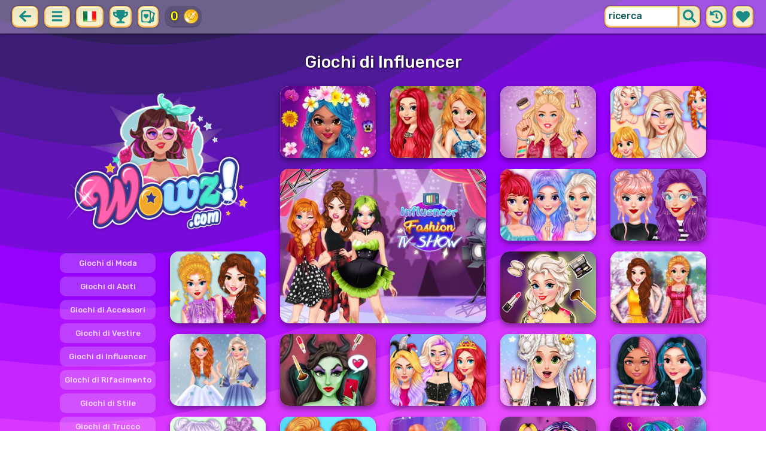

--- FILE ---
content_type: text/html; charset=UTF-8
request_url: https://wowz.com/it/influencer.html
body_size: 13065
content:
<!DOCTYPE html>
<html dir="ltr" xml:lang="it" lang="it">

<head>

    <title>Giochi di Influencer | Wowz.com</title>

    <meta http-equiv="Content-Type" content="text/html; charset=UTF-8">
        <meta name="description" content="Splendida selezione di Giochi di Influencer su Wowz.com.">
        <link rel="canonical" href="https://wowz.com/it/influencer.html">
    <meta property="og:title" content="Giochi di Influencer | Wowz.com">
    <meta property="og:description" content="Splendida selezione di Giochi di Influencer su Wowz.com.">
    <meta property="og:type" content="website">
    <meta property="og:site_name" content="Wowz.com">
    <meta property="og:url" content="https://wowz.com/it/influencer.html">
    <meta property="og:image" content="https://wowz.com/images/website-wowz/logo-girl.png">

    <meta property="sg:type" content="portal">
    <meta name="viewport" content="width=device-width, initial-scale=1.0, shrink-to-fit=no, viewport-fit=cover">
    <meta name="apple-mobile-web-app-title" content="Wowz.com">
    <meta name="application-name" content="Wowz.com">

    <link rel="image_src" href="https://wowz.com/images/website-wowz/logo-girl.png">
    <meta name="apple-touch-fullscreen" content="yes">
    <meta name="mobile-web-app-capable" content="yes">

        <link rel="preconnect" href="https://fonts.gstatic.com" crossorigin="">
    <link rel="preload" href="https://fonts.googleapis.com/css?family=Rubik:500&display=swap" as="style" onload="this.onload=null;this.rel='stylesheet'">
    <noscript>
        <link rel="stylesheet" href="https://fonts.googleapis.com/css?family=Rubik:500&display=swap">
    </noscript>
    <link rel="preconnect" href="https://www.googletagmanager.com" crossorigin="">
    <link rel="preconnect" href="https://cdn.witchhut.com/" crossorigin="">
    <link rel="preconnect" href="https://static.witchhut.com/" crossorigin="">
    <link rel="preconnect" href="https://cdn.taptapkit.com/" crossorigin="">

        <link rel="apple-touch-icon" sizes="180x180" href="https://wowz.com/pwa-assets/wowz/apple-touch-icon.png">
    <link rel="icon" type="image/png" sizes="32x32" href="https://wowz.com/pwa-assets/wowz/favicon-32x32.png">
    <link rel="icon" type="image/png" sizes="16x16" href="https://wowz.com/pwa-assets/wowz/favicon-16x16.png">
    <link rel="manifest" href="https://wowz.com/pwa-assets/wowz/site.webmanifest">
    <link rel="mask-icon" href="https://wowz.com/pwa-assets/wowz/safari-pinned-tab.svg" color="#5bbad5">
    <meta name="msapplication-TileColor" content="#da532c">
    <meta name="msapplication-config" content="https://wowz.com/pwa-assets/wowz/browserconfig.xml">
    <meta name="theme-color" content="#ffffff">


<!-- Google tag (gtag.js) -->
<script async src="https://www.googletagmanager.com/gtag/js?id=G-B4Q5LWCHNB"></script>
<script>
    window.dataLayer = window.dataLayer || [];
    function gtag(){dataLayer.push(arguments);}
    /*
    gtag('consent', 'default', {
    'ad_storage': 'denied',
    'analytics_storage': 'denied'
    });
    */
    gtag('js', new Date());
    gtag('config', 'G-B4Q5LWCHNB');
</script>


                        <link rel="alternate" hreflang="it" href="https://wowz.com/it/influencer.html">
        
        <meta name="google" content="notranslate">
            <link rel="shortcut icon" href="https://wowz.com/images/website-wowz/favicon.ico" type="image/x-icon">
    <link href="https://wowz.com/css/base.css?1709040630" rel="stylesheet" type="text/css">
<link href="https://wowz.com/css/base-wowz.css?1670422027" rel="stylesheet" type="text/css">
    <script>var SITE_URL = 'https://wowz.com', PLATFORM = 'desktop', AUDIENCE = 'girls', FAVORITES_COOKIE_NAME = 'favgames'; </script>
    <script src="https://wowz.com/js/jquery.min.js"></script>
    <script src="https://wowz.com/js/functions.js?1749217104"></script>

    
    
<script src="https://wowz.com/js/lazysizes.min.js"></script>
    <script src="https://wowz.com/js/achievements.js?1753171593"></script>
<script src="https://wowz.com/js/wowz-cards-game/src/cardsDb.js"></script>
        <script>window.googletag = window.googletag || {cmd: []};</script>
<script async src="https://securepubads.g.doubleclick.net/tag/js/gpt.js"></script>
<script>
	var interstitialSlot;
	googletag.cmd.push(function() {

	interstitialSlot = googletag.defineOutOfPageSlot('/4244160/witch_interstitial', googletag.enums.OutOfPageFormat.INTERSTITIAL).setTargeting('sid', 'wowz.com');
    if (interstitialSlot) {
      interstitialSlot.addService(googletag.pubads());
      
	googletag.pubads().addEventListener('slotOnload', function(event) {
	if (interstitialSlot === event.slot) {
	  console.log('_interload_');
	}
	});
	}

    

	if(typeof isPaidUser !== 'undefined' && isPaidUser) googletag.pubads().setTargeting('cpg', isPaidUser);
	//googletag.pubads().set("page_url", window.location.href);
    	//googletag.pubads().enableLazyLoad({ fetchMarginPercent: 100,  renderMarginPercent: 0});
    googletag.pubads().enableSingleRequest();
	googletag.enableServices();
  });
</script>
    

<script async src="https://fundingchoicesmessages.google.com/i/pub-4384771068963781?ers=1" nonce="8WZN8xexBQ1kEsHXOex3BQ"></script><script nonce="8WZN8xexBQ1kEsHXOex3BQ">(function() {function signalGooglefcPresent() {if (!window.frames['googlefcPresent']) {if (document.body) {const iframe = document.createElement('iframe'); iframe.style = 'width: 0; height: 0; border: none; z-index: -1000; left: -1000px; top: -1000px;'; iframe.style.display = 'none'; iframe.name = 'googlefcPresent'; document.body.appendChild(iframe);} else {setTimeout(signalGooglefcPresent, 0);}}}signalGooglefcPresent();})();</script>

</head>

<body class="wowz girls desktop masonry list category season4">

    <script type="application/ld+json">
            {
                "@context": "https://schema.org/",
                "@type": "WebSite",
                "name": "Wowz.com",
                "url": "https://wowz.com/it/",
                "image": "https://wowz.com/images/website-wowz/logo-girl.png",
                "inLanguage": "it"
            }
        </script>
        <script type="application/ld+json">
            {
                "@context": "https://schema.org",
                "@type": "BreadcrumbList",
                "itemListElement": [{
                    "@type": "ListItem",
                    "position": 1,
                    "item": {
                        "@id": "https://wowz.com/it/",
                        "name": "Giochi per Ragazze"
                    }
                }, {
                    "@type": "ListItem",
                    "position": 2,
                    "item": {
                        "@id": "https://wowz.com/it/influencer.html",
                        "name": "Giochi di Influencer"
                    }
                }]
            }
        </script>
        <script type="application/ld+json">
            {
                "@context": "https://schema.org",
                "@type": "ItemList",
                "itemListOrder": "http://schema.org/ItemListOrderAscending",
                "numberOfItems": 20,
                "itemListElement": [
                    {"@type": "ListItem","position": 1,"name": "Influencer Spring Goddess Makeover","url": "https://wowz.com/it/game/influencer-spring-goddess-makeover.html"},{"@type": "ListItem","position": 2,"name": "Princess Influencer SummerTale","url": "https://wowz.com/it/game/princess-influencer-summertale.html"},{"@type": "ListItem","position": 3,"name": "Beauty Influencer Make Up Tips","url": "https://wowz.com/it/game/beauty-influencer-make-up-tips.html"},{"@type": "ListItem","position": 4,"name": "Influencer Choose My Style","url": "https://wowz.com/it/game/influencer-choose-my-style.html"},{"@type": "ListItem","position": 5,"name": "Influencer Fashion TV-Show","url": "https://wowz.com/it/game/influencer-fashion-tv-show.html"},{"@type": "ListItem","position": 6,"name": "Get Ready With Me: #Influencer School Outfits","url": "https://wowz.com/it/game/get-ready-with-me-influencer-school-outfits.html"},{"@type": "ListItem","position": 7,"name": "Influencers E Girl Trendy Fashion","url": "https://wowz.com/it/game/influencers-e-girl-trendy-fashion.html"},{"@type": "ListItem","position": 8,"name": "Influencers Fashion Show Adventure","url": "https://wowz.com/it/game/influencers-fashion-show-adventure.html"},{"@type": "ListItem","position": 9,"name": "Influencer Crazy Fashion Show","url": "https://wowz.com/it/game/influencer-crazy-fashion-show.html"},{"@type": "ListItem","position": 10,"name": "Princess #Influencer SpringTime","url": "https://wowz.com/it/game/princess-influencer-springtime.html"},{"@type": "ListItem","position": 11,"name": "Princess Influencer Winter Wonderland","url": "https://wowz.com/it/game/princess-influencer-winter-wonderland.html"},{"@type": "ListItem","position": 12,"name": "Evil Queen Glass Skin Routine #Influencer","url": "https://wowz.com/it/game/evil-queen-glass-skin-routine-influencer.html"},{"@type": "ListItem","position": 13,"name": "Influencer Closet Tour","url": "https://wowz.com/it/game/influencer-closet-tour.html"},{"@type": "ListItem","position": 14,"name": "Influencer Nails Art Challenge","url": "https://wowz.com/it/game/influencer-nails-art-challenge.html"},{"@type": "ListItem","position": 15,"name": "Influencers Soft vs E-Girl Trends","url": "https://wowz.com/it/game/influencers-soft-vs-e-girl-trends.html"},{"@type": "ListItem","position": 16,"name": "Influencers #CandyLand Fashion","url": "https://wowz.com/it/game/influencers-candyland-fashion.html"},{"@type": "ListItem","position": 17,"name": "Influencers VSCO Girls Fashion","url": "https://wowz.com/it/game/influencers-vsco-girls-fashion.html"},{"@type": "ListItem","position": 18,"name": "Influencers Colorful Fashion","url": "https://wowz.com/it/game/influencers-colorful-fashion.html"},{"@type": "ListItem","position": 19,"name": "Beauty Routine Makeup Guru","url": "https://wowz.com/it/game/beauty-routine-makeup-guru.html"},{"@type": "ListItem","position": 20,"name": "Influencer #Galaxy Hairstyle Challenge","url": "https://wowz.com/it/game/influencer-galaxy-hairstyle-challenge.html"}                    ]
        }
        </script>

<div id="page">
<header>
    		<a href="https://wowz.com/it/" id="b-back-header" class="button tab-left ico left">
		<svg xmlns="http://www.w3.org/2000/svg" viewBox="0 0 448 512"><path class="ico-bg" d="M257.5 445.1l-22.2 22.2c-9.4 9.4-24.6 9.4-33.9 0L7 273c-9.4-9.4-9.4-24.6 0-33.9L201.4 44.7c9.4-9.4 24.6-9.4 33.9 0l22.2 22.2c9.5 9.5 9.3 25-.4 34.3L136.6 216H424c13.3 0 24 10.7 24 24v32c0 13.3-10.7 24-24 24H136.6l120.5 114.8c9.8 9.3 10 24.8.4 34.3z"></path></svg>	
		</a>
    
        <div id="menu1" class="menu notext left">
        <nav>
            <span class="button menu-title ico"><svg xmlns="http://www.w3.org/2000/svg" viewBox="0 0 448 512">
<path class="ico-bg" d="M405,216H44c-13.3,0-24,10.7-24,24v32c0,13.3,10.7,24,24,24l361,0c13.3,0,24-10.7,24-24v-32C429,226.7,418.3,216,405,216z"/>
<path class="ico-bg" d="M405,55.9H44c-13.3,0-24,10.7-24,24v32c0,13.3,10.7,24,24,24l361,0c13.3,0,24-10.7,24-24v-32C429,66.6,418.3,55.9,405,55.9z"/>
<path class="ico-bg" d="M405,376.1H44c-13.3,0-24,10.7-24,24v32c0,13.3,10.7,24,24,24l361,0c13.3,0,24-10.7,24-24v-32C429,386.8,418.3,376.1,405,376.1z"/>
</svg>
</span>
            <ul>
                                        <li><a href="https://wowz.com/it/nuovi.html"
               class="menu-slug-new ico"><svg xmlns="http://www.w3.org/2000/svg" viewBox="0 0 40 40" ><path fill="#FFFFFF" d="m24.3 40c-0.6 0-1.3-0.1-1.9-0.2-1-0.3-1.9-0.8-2.5-1.3-0.6 0.5-1.5 0.9-2.5 1.3-0.6 0.2-1.2 0.2-1.9 0.2-1.6 0-3-0.5-3.6-0.6l-0.2-0.1c-4.7-1.6-14-14.6-11.2-24.6 1.2-4.2 5.6-8.6 12.5-8.6h0.2c1.2 0.1 2.4 0.3 3.5 0.7-0.1-1.4-0.7-6.5-0.7-6.5l8.3 0.4-0.1 0.9c2-1 4.3-1.6 6.9-1.6h0.7c0.3 0 2-0.1 2-0.1h2.2v2.4 0.1c-0.1 2.1-0.6 4.1-1.5 5.9 2.6 1.8 4.1 4.3 4.6 6.2 2.8 9.9-6.5 23-11.2 24.6l-0.2 0.1c-0.4 0.4-1.8 0.8-3.4 0.8z"/><path fill="#995F44" d="m18.6 4.4 3.1 0.2-1 7s-1.5 0-1.5-0.2c0.1-0.2-0.6-7-0.6-7z"/><path fill="#14B6A4" d="m32.6 4.2v-0.2s-1.7 0.1-1.9 0.1c-4-0.2-7.2 1-9.5 4.4-0.4 0.8-1 2.4-1.5 3.1 0 0.1 2 0.3 4.1 0.5 3.4-2.3 6.3-4.8 8.8-7.9z"/><path fill="#008E8F" d="m23.9 12c1.7 0.3 3.6 0.5 4.4 0.9 2.7-1.9 4.2-5.4 4.5-8.7-2.7 3.1-5.6 5.6-8.9 7.8z"/><path fill="#FC5458" d="m20.3 11.6v22.4c-0.6 0.5-1.4 1.7-3 2.2-1.9 0.5-3.9-0.4-4-0.4-3.6-1.2-11.3-12.2-9-20.1 0.7-2.6 3.7-6.5 9.5-6.5 1.7 0.2 3.5 0.7 4.9 1.7 0.4 0.5 0.8 0.7 1.6 0.7z"/><path fill="#FC5458" d="m20.3 11.6v22.4c-0.6 0.5-1.4 1.7-3 2.2-1.9 0.5-3.9-0.4-4-0.4-3.6-1.2-11.3-12.2-9-20.1 0.7-2.6 3.7-6.5 9.5-6.5 1.7 0.2 3.5 0.7 4.9 1.7 0.4 0.5 0.8 0.7 1.6 0.7z"/><path fill="#DD2C2C" d="m19.5 11.6v22.4c0.6 0.5 1.4 1.7 3 2.2 1.9 0.5 3.9-0.4 4-0.4 3.5-1.2 11.2-12.1 8.9-20.1-0.7-2.6-3.8-6.5-9.5-6.5-1.7 0.2-3.5 0.7-4.9 1.7-0.3 0.5-0.7 0.7-1.5 0.7z"/></svg>
 Nuovi giochi</a>
        </li>
                <li><a href="https://wowz.com/it/più-votati.html"
               class="menu-slug-top-rated ico"><svg xmlns="http://www.w3.org/2000/svg" fill="#1a8a85" viewBox="0 0 512 512"><path d="M466.27 286.7C475.04 271.84 480 256 480 236.85c0-44.015-37.218-85.58-85.82-85.58H357.7c4.92-12.8 8.85-28.13 8.85-46.54C366.55 31.936 328.86 0 271.28 0c-61.607 0-58.093 94.933-71.76 108.6-22.747 22.747-49.615 66.447-68.76 83.4H32c-17.673 0-32 14.327-32 32v240c0 17.673 14.327 32 32 32h64c14.893 0 27.408-10.174 30.978-23.95 44.51 1 75.06 39.94 177.802 39.94H327c77.117 0 111.986-39.423 112.94-95.33 13.32-18.425 20.3-43.122 17.34-67 9.854-18.452 13.664-40.343 9-63zm-61.75 53.83c12.56 21.13 1.26 49.4-13.94 57.57 7.7 48.78-17.608 65.9-53.12 65.9h-37.82C228 464 181.61 426.17 128 426.17V240h10.92c28.36 0 67.98-70.9 94.54-97.46 28.36-28.36 18.9-75.63 37.82-94.54 47.27 0 47.27 32.98 47.27 56.73 0 39.17-28.36 56.72-28.36 94.54h104c21.1 0 37.73 18.9 37.82 37.82.1 18.9-12.82 37.8-22.27 37.8 13.49 14.555 16.37 45.236-5.2 65.62zM88 432c0 13.255-10.745 24-24 24s-24-10.745-24-24 10.745-24 24-24 24 10.745 24 24z"/></svg> Più votati</a>
        </li>
                <li><a href="https://wowz.com/it/più-giocati.html"
               class="menu-slug-most-played ico"><svg xmlns="http://www.w3.org/2000/svg" fill="#1a8a85" viewBox="0 0 448 512"><path d="M323.56 51.2c-20.8 19.3-39.58 39.6-56.22 59.97C240.08 73.62 206.28 35.53 168 0 69.74 91.17 0 209.96 0 281.6 0 408.85 100.3 512 224 512s224-103.15 224-230.4c0-53.27-51.98-163.14-124.44-230.4zM304.1 391.85C282.43 407 255.72 416 226.86 416 154.7 416 96 368.26 96 290.75c0-38.6 24.3-72.63 72.8-130.75 6.93 7.98 98.83 125.34 98.83 125.34l58.63-66.88c4.14 6.85 7.9 13.55 11.27 19.97 27.35 52.2 15.8 118.97-33.43 153.42z"/></svg> Più giocati</a>
        </li>
                                <li><a href="https://wowz.com/it/game/wowzville.html" class="ico"><img src="https://static.witchhut.com/thumbs/wowzville/thumb_180x135.jpg" alt="Achievement"
                                                                    style="border-radius:5px; margin-right: 0px; vertical-align:unset;">WowzVille            </a></li>
                <li><a href="https://wowz.com/it/game/wowz-cards-game.html" class="ico"><img src="https://static.witchhut.com/thumbs/wowz-cards-game/thumb_180x135.jpg" alt="Achievement"
                                                                    style="border-radius:5px; margin-right: 0px; vertical-align:unset;">Wowz Cards Game            </a></li>
                                            <li><a href="https://wowz.com/it/veri-tagli-di-capelli.html" class="menu-slug-real-haircuts"><img
                                    src="https://wowz.com/images/menu-icons/ico-slug-real-haircuts.png"
                                    alt="Veri Tagli Di Capelli" width="26" height="24">Veri Tagli Di Capelli</a></li>
                                        <li><a href="https://wowz.com/it/vero-rifacimento.html" class="menu-slug-real-makeover"><img
                                    src="https://wowz.com/images/menu-icons/ico-slug-real-makeover.png"
                                    alt="Vero Rifacimento" width="26" height="24">Vero Rifacimento</a></li>
                                        <li><a href="https://wowz.com/it/vestire.html" class="menu-slug-dress-up"><img
                                    src="https://wowz.com/images/menu-icons/ico-slug-dress-up.png"
                                    alt="Vestire" width="26" height="24">Vestire</a></li>
                                        <li><a href="https://wowz.com/it/trucco.html" class="menu-slug-makeup"><img
                                    src="https://wowz.com/images/menu-icons/ico-slug-makeup.png"
                                    alt="Trucco" width="26" height="24">Trucco</a></li>
                                        <li><a href="https://wowz.com/it/bambino.html" class="menu-slug-baby"><img
                                    src="https://wowz.com/images/menu-icons/ico-slug-baby.png"
                                    alt="Bambino" width="26" height="24">Bambino</a></li>
                                        <li><a href="https://wowz.com/it/cocinar.html" class="menu-slug-cooking"><img
                                    src="https://wowz.com/images/menu-icons/ico-slug-cooking.png"
                                    alt="Cocinar" width="26" height="24">Cocinar</a></li>
                                        <li><a href="https://wowz.com/it/rifacimento.html" class="menu-slug-makeover"><img
                                    src="https://wowz.com/images/menu-icons/ico-slug-makeover.png"
                                    alt="Rifacimento" width="26" height="24">Rifacimento</a></li>
                                        <li><a href="https://wowz.com/it/curare.html" class="menu-slug-caring"><img
                                    src="https://wowz.com/images/menu-icons/ico-slug-caring.png"
                                    alt="Curare" width="26" height="24">Curare</a></li>
                                        <li><a href="https://wowz.com/it/baciar.html" class="menu-slug-kissing"><img
                                    src="https://wowz.com/images/menu-icons/ico-slug-kissing.png"
                                    alt="Baciar" width="26" height="24">Baciar</a></li>
                                        <li><a href="https://wowz.com/it/medico.html" class="menu-slug-doctor"><img
                                    src="https://wowz.com/images/menu-icons/ico-slug-doctor.png"
                                    alt="Medico" width="26" height="24">Medico</a></li>
                                        <li><a href="https://wowz.com/it/spa.html" class="menu-slug-spa"><img
                                    src="https://wowz.com/images/menu-icons/ico-slug-spa.png"
                                    alt="Spa" width="26" height="24">Spa</a></li>
                                        <li><a href="https://wowz.com/it/barbie.html" class="menu-slug-barbie"><img
                                    src="https://wowz.com/images/menu-icons/ico-slug-barbie.png"
                                    alt="Barbie" width="26" height="24">Barbie</a></li>
                                        <li><a href="https://wowz.com/it/principessa.html" class="menu-slug-princess"><img
                                    src="https://wowz.com/images/menu-icons/ico-slug-princess.png"
                                    alt="Principessa" width="26" height="24">Principessa</a></li>
                                        <li><a href="https://wowz.com/it/bambole.html" class="menu-slug-dolls"><img
                                    src="https://wowz.com/images/menu-icons/ico-slug-dolls.png"
                                    alt="Bambole" width="26" height="24">Bambole</a></li>
                                        <li><a href="https://wowz.com/it/celebrità.html" class="menu-slug-celebrity"><img
                                    src="https://wowz.com/images/menu-icons/ico-slug-celebrity.png"
                                    alt="Celebrità" width="26" height="24">Celebrità</a></li>
                                        <li><a href="https://wowz.com/it/decorazione.html" class="menu-slug-decoration"><img
                                    src="https://wowz.com/images/menu-icons/ico-slug-decoration.png"
                                    alt="Decorazione" width="26" height="24">Decorazione</a></li>
                                        <li><a href="https://wowz.com/it/animali.html" class="menu-slug-animals"><img
                                    src="https://wowz.com/images/menu-icons/ico-slug-animals.png"
                                    alt="Animali" width="26" height="24">Animali</a></li>
                                        <li><a href="https://wowz.com/it/bambini.html" class="menu-slug-kids"><img
                                    src="https://wowz.com/images/menu-icons/ico-slug-kids.png"
                                    alt="Bambini" width="26" height="24">Bambini</a></li>
                                        <li><a href="https://wowz.com/it/creativo.html" class="menu-slug-creative"><img
                                    src="https://wowz.com/images/menu-icons/ico-slug-creative.png"
                                    alt="Creativo" width="26" height="24">Creativo</a></li>
                                        <li><a href="https://wowz.com/it/chiodi.html" class="menu-slug-nails"><img
                                    src="https://wowz.com/images/menu-icons/ico-slug-nails.png"
                                    alt="Chiodi" width="26" height="24">Chiodi</a></li>
                                        <li><a href="https://wowz.com/it/abilità.html" class="menu-slug-skills"><img
                                    src="https://wowz.com/images/menu-icons/ico-slug-skills.png"
                                    alt="Abilità" width="26" height="24">Abilità</a></li>
                                </ul>
        </nav>
    </div><!--#menu-->
                	<div class="menu menu-lang left">
		<nav>
            <span class="button text menu-title ico"><img src="https://wowz.com/images/menu-icons/ico-lang-it.png" alt="Language" width="24" height="24"></span>
            <ul>
                                        <li><a href="https://wowz.com/en/" data-language="en"><img src="https://wowz.com/images/menu-icons/ico-lang-en.png" alt="English" width="24" height="24">English</a></li>
                                                <li><a href="https://wowz.com/de/" data-language="de"><img src="https://wowz.com/images/menu-icons/ico-lang-de.png" alt="Deutsch" width="24" height="24">Deutsch</a></li>
                                                <li><a href="https://wowz.com/es/" data-language="es"><img src="https://wowz.com/images/menu-icons/ico-lang-es.png" alt="Español" width="24" height="24">Español</a></li>
                                                <li><a href="https://wowz.com/fr/" data-language="fr"><img src="https://wowz.com/images/menu-icons/ico-lang-fr.png" alt="Français" width="24" height="24">Français</a></li>
                                                <li><a href="https://wowz.com/ja/" data-language="ja"><img src="https://wowz.com/images/menu-icons/ico-lang-ja.png" alt="日本語" width="24" height="24">日本語</a></li>
                                                <li><a href="https://wowz.com/pt/" data-language="pt"><img src="https://wowz.com/images/menu-icons/ico-lang-pt.png" alt="Português" width="24" height="24">Português</a></li>
                                                <li><a href="https://wowz.com/ar/" data-language="ar"><img src="https://wowz.com/images/menu-icons/ico-lang-ar.png" alt="العربية" width="24" height="24">العربية</a></li>
                                                <li><a href="https://wowz.com/he/" data-language="he"><img src="https://wowz.com/images/menu-icons/ico-lang-he.png" alt="עברית" width="24" height="24">עברית</a></li>
                                                <li><a href="https://wowz.com/tr/" data-language="tr"><img src="https://wowz.com/images/menu-icons/ico-lang-tr.png" alt="Türkçe" width="24" height="24">Türkçe</a></li>
                                                <li><a href="https://wowz.com/ro/" data-language="ro"><img src="https://wowz.com/images/menu-icons/ico-lang-ro.png" alt="Română" width="24" height="24">Română</a></li>
                                                <li><a href="https://wowz.com/pl/" data-language="pl"><img src="https://wowz.com/images/menu-icons/ico-lang-pl.png" alt="Polszczyzna" width="24" height="24">Polszczyzna</a></li>
                                                <li><a href="https://wowz.com/ru/" data-language="ru"><img src="https://wowz.com/images/menu-icons/ico-lang-ru.png" alt="Pусский" width="24" height="24">Pусский</a></li>
                                    </ul>
        </nav>
	</div>
    <script>
        $(document).ready(function() {
            $('.menu.menu-lang.left ul li a').bind('click', function(event, obj) {
                // event.preventDefault();
                setCookie('lng', $(this).data('language'), 30);
            });
        });
    </script>
            <!--#language menu-->
                    
    	<div id="menu-achievements" class="left">
		<span class="button square ico left" onclick="$('#achievements-window').show();"><svg xmlns="http://www.w3.org/2000/svg" viewBox="0 0 576 512"><path fill="ico-bg" class="ico-bg" d="M552 64H448V24c0-13.3-10.7-24-24-24H152c-13.3 0-24 10.7-24 24v40H24C10.7 64 0 74.7 0 88v56c0 35.7 22.5 72.4 61.9 100.7 31.5 22.7 69.8 37.1 110 41.7C203.3 338.5 240 360 240 360v72h-48c-35.3 0-64 20.7-64 56v12c0 6.6 5.4 12 12 12h296c6.6 0 12-5.4 12-12v-12c0-35.3-28.7-56-64-56h-48v-72s36.7-21.5 68.1-73.6c40.3-4.6 78.6-19 110-41.7 39.3-28.3 61.9-65 61.9-100.7V88c0-13.3-10.7-24-24-24zM99.3 192.8C74.9 175.2 64 155.6 64 144v-16h64.2c1 32.6 5.8 61.2 12.8 86.2-15.1-5.2-29.2-12.4-41.7-21.4zM512 144c0 16.1-17.7 36.1-35.3 48.8-12.5 9-26.7 16.2-41.8 21.4 7-25 11.8-53.6 12.8-86.2H512v16z"></path></svg></span>
		<span class="button square ico left" onclick="$('#cards-window').show();"><svg xmlns="http://www.w3.org/2000/svg" viewBox="0 0 512 512" fill="ico-bg">
<g>
	<path d="M2.7,429.1c0,22.2,14.7,39.6,37.2,44.4l1.4,0.3h1.4c1.9-0.1,122.3,0,171.2,0l5.8,0.1c0,0,84,36.9,85.6,37.3
		c0.2,0.1,0.5,0.2,0.7,0.2l0.8,0.3l0.8,0.2c21.5,4.5,41.7-5.4,50.3-24.6c14.6-32.7,147.4-328,149.9-333.9
		c10.1-23.1,1.3-47.3-21-57.8C470,87.7,360.9,39.1,353.2,35.5l0,0C349.4,18.8,337,6.4,319.7,2.7c-3.6-0.7-7.1-1.1-10.9-1.1
		C210,1.7,127.6,1.8,49.7,1.8c-14.2,0-26.1,4.4-34.5,12.7C6.8,22.9,2.3,34.9,2.6,49.4C2.7,100.6,2.6,381.1,2.7,429.1z M354.4,79.8
		c10.2,4.6,77.7,34.3,85.6,37.9c-1.6,2.9-2.8,6.1-3.5,9.5c-3.7,17.2,6.2,34.2,22.3,40c-11.2,25.3-22.5,50.5-33.7,75.8
		c-18.4,41-36.7,82.1-54.9,123.1c-5.2,11.6-10.4,23.3-15.6,35C354.5,311.2,354.4,96.9,354.4,79.8z M41.7,76.1
		C58.3,76.7,73.4,65.3,77,48.5c0.5-2.4,0.8-4.8,0.8-7.2c66.8,0,133.6-0.1,200.4-0.2c-0.1,16.2,11.2,30.7,27.6,34.2
		c3.1,0.7,6.2,0.9,9.3,0.7c0.1,17.1,0.1,34.9,0.1,54.7c0,47.5,0.1,95,0.1,142.5c0.1,41.8,0.1,83.8,0.1,125.7
		c-16.6-0.7-31.8,10.8-35.4,27.6c-0.6,2.8-0.7,5.6-0.7,8.3h-18.6c-57.9,0-115.8,0-173.7,0c-2.8-0.1-5.5,0-8.2-0.1
		c0.5-16.6-10.9-31.7-27.6-35.2c-3-0.7-6.1-0.9-9.1-0.7c0-6.1,0-12.3,0-18.4c0-6.7,0-13.4,0-20.1L42,307.2c0-42-0.1-84.1-0.1-126.1
		C41.8,145.2,41.8,108.9,41.7,76.1z"/>
	<path d="M89.6,185.7c-6.5,21.4-3.5,41.9,8.8,59.6c12.7,18.2,28,34.5,42.7,51.1c10.1,11.4,21.4,21.8,31.9,32.8
		c4.1,4.2,8.3,5.9,12.6,1.5c22.7-23.8,46.1-47.1,67.6-72c14.3-16.6,21.9-36.7,20.2-59.3c-2.4-31.4-30.9-56.6-59.9-53.1
		c-12.4,1.5-18.6,5.2-33.7,20.7c-8.5-10.8-18.3-18.6-31.8-20.4C123.4,143.3,97.1,161,89.6,185.7z"/>
</g>
<g>
	<path d="M470.8,191.4c-5.8,1.3-31.8,67.7-39,69.2c0,36.5,0,73.1,0,109.6c-0.1,2.8,0,5.5-0.1,8.2
		c-16.6-0.5-31.7,10.9-35.2,27.6c-0.7,3-0.9,6.1-0.7,9.1c-6.1,0-12.3,0-18.4,0h-20.1l-3.1,0.1c-15,0-30.1,0-45.1,0
		c-1.4,13.3-3.5,26.5-6.9,39.3c77.4,0,101.3,0,123.9,0c22.2,0,39.6-14.7,44.4-37.2l0.3-1.4v-1.4
		C470.7,412.8,470.8,244.3,470.8,191.4z"/>
</g>
</svg>
</span>
		<a href="https://wowz.com/it/game/wowz-cards-game.html" class="ach-coins" id="ach-total-coins"></a>
	</div>
        <script>$("#ach-total-coins").html( siteAch.getCoins() );</script>	<div id="search" class="right">
        <div class="button square ico left mobile-only" onclick="hideMobileSearch();">
		<svg xmlns="http://www.w3.org/2000/svg" viewBox="0 0 352 512"><path d="M242.72 256l100.07-100.07c12.28-12.28 12.28-32.19 0-44.48l-22.24-22.24c-12.28-12.28-32.19-12.28-44.48 0L176 189.28 75.93 89.21c-12.28-12.28-32.19-12.28-44.48 0L9.21 111.45c-12.28 12.28-12.28 32.19 0 44.48L109.28 256 9.21 356.07c-12.28 12.28-12.28 32.19 0 44.48l22.24 22.24c12.28 12.28 32.2 12.28 44.48 0L176 322.72l100.07 100.07c12.28 12.28 32.2 12.28 44.48 0l22.24-22.24c12.28-12.28 12.28-32.19 0-44.48L242.72 256z"></path></svg>		</div>
    	<form action="https://wowz.com/index.php" method="GET">
                		<input type="hidden" name="f" value="1">
    		<input type="hidden" name="lang" value="it">
        	<input type="text" name="s" value="ricerca" id="search-field" aria-label="search field" class="left" autocomplete="off">
            <button type="submit" class="ico left" id="button-submit-search" aria-label="search button">
            <svg xmlns="http://www.w3.org/2000/svg" viewBox="0 0 512 512"><path class="ico-bg" d="M505 442.7L405.3 343c-4.5-4.5-10.6-7-17-7H372c27.6-35.3 44-79.7 44-128C416 93.1 322.9 0 208 0S0 93.1 0 208s93.1 208 208 208c48.3 0 92.7-16.4 128-44v16.3c0 6.4 2.5 12.5 7 17l99.7 99.7c9.4 9.4 24.6 9.4 33.9 0l28.3-28.3c9.4-9.4 9.4-24.6.1-34zM208 336c-70.7 0-128-57.2-128-128 0-70.7 57.2-128 128-128 70.7 0 128 57.2 128 128 0 70.7-57.2 128-128 128z"/></svg>			</button>
        </form>
        <div id="show-recently-played" class="button square ico left" title="Giochi giocati di recente">
		<svg xmlns="http://www.w3.org/2000/svg" fill="#1a8a85" viewBox="0 0 512 512"><path d="M504 255.53C504.253 392.17 392.82 503.903 256.18 504c-59.015.042-113.223-20.53-155.822-54.91-11.077-8.94-11.905-25.54-1.84-35.607l11.267-11.267c8.61-8.61 22.353-9.55 31.89-1.984C173.062 425.135 212.78 440 256 440c101.705 0 184-82.31 184-184 0-101.705-82.31-184-184-184-48.814 0-93.15 18.97-126.068 49.932l50.754 50.754c10.08 10.08 2.94 27.314-11.313 27.314H24c-8.837 0-16-7.163-16-16V38.627c0-14.254 17.234-21.393 27.314-11.314l49.372 49.372C129.21 34.136 189.552 8 256 8c136.8 0 247.747 110.78 248 247.53zm-180.912 78.784l9.823-12.63c8.138-10.463 6.253-25.542-4.2-33.68L288 256.35V152c0-13.255-10.745-24-24-24h-16c-13.255 0-24 10.745-24 24v135.65l65.41 50.874c10.463 8.137 25.54 6.253 33.68-4.2z"/></svg>		</div>
        <div id="show-your-favorite" class="button square ico left" title="I tuoi giochi preferiti">
		<svg xmlns="http://www.w3.org/2000/svg" fill="#1a8a85" viewBox="0 0 512 512"><path d="M462.3 62.6C407.5 15.9 326 24.3 275.7 76.2L256 96.5l-19.7-20.3C186.1 24.3 104.5 15.9 49.7 62.6c-62.8 53.6-66.1 149.8-9.9 207.9l193.5 199.8c12.5 12.9 32.8 12.9 45.3 0l193.5-199.8c56.3-58.1 53-154.3-9.8-207.9z"/></svg>		</div>
      <div id="search-result" class="sidelist-thumb-text"></div>
	 </div><!--#search-->

    
    	<div id="logo-top"><a href="https://wowz.com/it/"  title="GIOCHI DELLA RAGAZZA"><img src="https://wowz.com/images/website-wowz/logo.png" alt="Wowz.com Logo"></a></div>
    </header>

    <script>
        $('.menu-slug-none').addClass('active');
    </script>
    
<div id="body">
	<div id="game-list">
        <h1>Giochi di Influencer</h1>        <div>
            <div id="game-list-main" class="grid-container">
            <a id="logo" class="masonry-fixed" href="https://wowz.com/it/" title="GIOCHI DELLA RAGAZZA"></a>
                <div id="menu2" class="sidelist-thumb-text left ">
        <nav>
            <span class="button text menu-title ico"><svg xmlns="http://www.w3.org/2000/svg" viewBox="0 0 448 512">
<path class="ico-bg" d="M405,216H44c-13.3,0-24,10.7-24,24v32c0,13.3,10.7,24,24,24h361c13.3,0,24-10.7,24-24v-32C429,226.7,418.3,216,405,216z"/>
<path class="ico-bg" d="M194.9,55.9H44c-13.3,0-24,10.7-24,24v32c0,13.3,10.7,24,24,24h150.9c13.3,0,24-10.7,24-24v-32C218.9,66.6,208.2,55.9,194.9,55.9z"/>
<path class="ico-bg" d="M405,376.1H44c-13.3,0-24,10.7-24,24v32c0,13.3,10.7,24,24,24h361c13.3,0,24-10.7,24-24v-32C429,386.8,418.3,376.1,405,376.1z"/>
<polygon class="ico-bg" points="338,17.6 366.7,75.8 430.9,85.1 384.4,130.3 395.4,194.2 338,164.1 280.6,194.2 291.6,130.3 245.1,85.1 309.3,75.8"/>
</svg>
 Sottocategorie</span>
            <ul>
                                    <li>
                        <a href="https://wowz.com/it/moda.html" class="menu-slug-">
                        
                            <span style="margin:auto;">Giochi di Moda</span></a>
                    </li>
                                    <li>
                        <a href="https://wowz.com/it/abiti.html" class="menu-slug-">
                        
                            <span style="margin:auto;">Giochi di Abiti</span></a>
                    </li>
                                    <li>
                        <a href="https://wowz.com/it/accessori.html" class="menu-slug-">
                        
                            <span style="margin:auto;">Giochi di Accessori</span></a>
                    </li>
                                    <li>
                        <a href="https://wowz.com/it/vestire.html" class="menu-slug-dress-up">
                        
                            <span style="margin:auto;">Giochi di Vestire</span></a>
                    </li>
                                    <li>
                        <a href="https://wowz.com/it/influencer.html" class="menu-slug-">
                        
                            <span style="margin:auto;">Giochi di Influencer</span></a>
                    </li>
                                    <li>
                        <a href="https://wowz.com/it/rifacimento.html" class="menu-slug-makeover">
                        
                            <span style="margin:auto;">Giochi di Rifacimento</span></a>
                    </li>
                                    <li>
                        <a href="https://wowz.com/it/stile.html" class="menu-slug-">
                        
                            <span style="margin:auto;">Giochi di Stile</span></a>
                    </li>
                                    <li>
                        <a href="https://wowz.com/it/trucco.html" class="menu-slug-makeup">
                        
                            <span style="margin:auto;">Giochi di Trucco</span></a>
                    </li>
                                    <li>
                        <a href="https://wowz.com/it/principesse.html" class="menu-slug-">
                        
                            <span style="margin:auto;">Giochi di Principesse</span></a>
                    </li>
                                    <li>
                        <a href="https://wowz.com/it/social-media.html" class="menu-slug-">
                        
                            <span style="margin:auto;">Giochi di Social Media</span></a>
                    </li>
                                    <li>
                        <a href="https://wowz.com/it/vestiti.html" class="menu-slug-">
                        
                            <span style="margin:auto;">Giochi di Vestiti</span></a>
                    </li>
                                    <li>
                        <a href="https://wowz.com/it/guardaroba.html" class="menu-slug-">
                        
                            <span style="margin:auto;">Giochi di Guardaroba</span></a>
                    </li>
                            </ul>
        </nav>
    </div>
    
                        
                        <script id="injth" src="https://wowz.com/js/inj.th.js?1718894915" async></script>
            
            <a href="https://wowz.com/it/game/influencer-spring-goddess-makeover.html" title="Giocare Influencer Spring Goddess Makeover" class="thumb grid-item t0"><video data-src="https://static.witchhut.com/thumbs/influencer-spring-goddess-makeover/thumb_video.mp4" preload="none" muted loop></video><img src="https://static.witchhut.com/thumbs/influencer-spring-goddess-makeover/thumb_180x135.jpg" alt="Influencer Spring Goddess Makeover">
		<span class="game-name">Influencer Spring Goddess Makeover<br></span></a>
<a href="https://wowz.com/it/game/princess-influencer-summertale.html" title="Giocare Princess Influencer SummerTale" class="thumb grid-item t1"><video data-src="https://static.witchhut.com/thumbs/princess-influencer-summertale/thumb_video.mp4" preload="none" muted loop></video><img src="https://static.witchhut.com/thumbs/princess-influencer-summertale/thumb_180x135.jpg" alt="Princess Influencer SummerTale">
		<span class="game-name">Princess Influencer SummerTale<br></span></a>
<a href="https://wowz.com/it/game/beauty-influencer-make-up-tips.html" title="Giocare Beauty Influencer Make Up Tips" class="thumb grid-item t2"><video data-src="https://static.witchhut.com/thumbs/beauty-influencer-make-up-tips/thumb_video.mp4" preload="none" muted loop></video><img src="https://static.witchhut.com/thumbs/beauty-influencer-make-up-tips/thumb_180x135.jpg" alt="Beauty Influencer Make Up Tips">
		<span class="game-name">Beauty Influencer Make Up Tips<br></span></a>
<a href="https://wowz.com/it/game/influencer-choose-my-style.html" title="Giocare Influencer Choose My Style" class="thumb grid-item t3"><video data-src="https://static.witchhut.com/thumbs/influencer-choose-my-style/thumb_video.mp4" preload="none" muted loop></video><img src="https://static.witchhut.com/thumbs/influencer-choose-my-style/thumb_180x135.jpg" alt="Influencer Choose My Style">
		<span class="game-name">Influencer Choose My Style<br></span></a>
<a href="https://wowz.com/it/game/influencer-fashion-tv-show.html" title="Giocare Influencer Fashion TV-Show" class="thumb x2 grid-item t4"><video data-src="https://static.witchhut.com/thumbs/influencer-fashion-tv-show/thumb_video_2x.mp4" preload="none" muted loop></video><img src="https://static.witchhut.com/thumbs/influencer-fashion-tv-show/thumb_400x300.jpg" alt="Influencer Fashion TV-Show">
		<span class="game-name">Influencer Fashion TV-Show<br>Giochi di Influencer > Influencer fashion show televisivo: sbrigati, lo spettacolo sta per iniziare! La star dello spettacolo è Eliza, e presenterà una serie di consigli di bellezza. Acconcia ...</span></a>
<a href="https://wowz.com/it/game/get-ready-with-me-influencer-school-outfits.html" title="Giocare Get Ready With Me: #Influencer School Outfits" class="thumb grid-item t5"><video data-src="https://static.witchhut.com/thumbs/get-ready-with-me-influencer-school-outfits/thumb_video.mp4" preload="none" muted loop></video><img src="https://static.witchhut.com/thumbs/get-ready-with-me-influencer-school-outfits/thumb_180x135.jpg" alt="Get Ready With Me: #Influencer School Outfits">
		<span class="game-name">Get Ready With Me: #Influencer School Outfits<br></span></a>
<a href="https://wowz.com/it/game/influencers-e-girl-trendy-fashion.html" title="Giocare Influencers E Girl Trendy Fashion" class="thumb grid-item t6"><video data-src="https://static.witchhut.com/thumbs/influencers-e-girl-trendy-fashion/thumb_video.mp4" preload="none" muted loop></video><img src="https://static.witchhut.com/thumbs/influencers-e-girl-trendy-fashion/thumb_180x135.jpg" alt="Influencers E Girl Trendy Fashion">
		<span class="game-name">Influencers E Girl Trendy Fashion<br></span></a>
<a href="https://wowz.com/it/game/influencers-fashion-show-adventure.html" title="Giocare Influencers Fashion Show Adventure" class="thumb grid-item t7"><video data-src="https://static.witchhut.com/thumbs/influencers-fashion-show-adventure/thumb_video.mp4" preload="none" muted loop></video><img src="https://static.witchhut.com/thumbs/influencers-fashion-show-adventure/thumb_180x135.jpg" alt="Influencers Fashion Show Adventure">
		<span class="game-name">Influencers Fashion Show Adventure<br></span></a>
<a href="https://wowz.com/it/game/influencer-crazy-fashion-show.html" title="Giocare Influencer Crazy Fashion Show" class="thumb grid-item t8"><video data-src="https://static.witchhut.com/thumbs/influencer-crazy-fashion-show/thumb_video.mp4" preload="none" muted loop></video><img src="https://static.witchhut.com/thumbs/influencer-crazy-fashion-show/thumb_180x135.jpg" alt="Influencer Crazy Fashion Show">
		<span class="game-name">Influencer Crazy Fashion Show<br></span></a>
<a href="https://wowz.com/it/game/princess-influencer-springtime.html" title="Giocare Princess #Influencer SpringTime" class="thumb grid-item t9"><video data-src="https://static.witchhut.com/thumbs/princess-influencer-springtime/thumb_video.mp4" preload="none" muted loop></video><img src="https://static.witchhut.com/thumbs/princess-influencer-springtime/thumb_180x135.jpg" alt="Princess #Influencer SpringTime">
		<span class="game-name">Princess #Influencer SpringTime<br></span></a>
<a href="https://wowz.com/it/game/princess-influencer-winter-wonderland.html" title="Giocare Princess Influencer Winter Wonderland" class="thumb grid-item t10"><video data-src="https://static.witchhut.com/thumbs/princess-influencer-winter-wonderland/thumb_video.mp4" preload="none" muted loop></video><img src="https://static.witchhut.com/thumbs/princess-influencer-winter-wonderland/thumb_180x135.jpg" alt="Princess Influencer Winter Wonderland">
		<span class="game-name">Princess Influencer Winter Wonderland<br></span></a>
<a href="https://wowz.com/it/game/evil-queen-glass-skin-routine-influencer.html" title="Giocare Evil Queen Glass Skin Routine #Influencer" class="thumb grid-item t11"><video data-src="https://static.witchhut.com/thumbs/evil-queen-glass-skin-routine-influencer/thumb_video.mp4" preload="none" muted loop></video><img src="https://static.witchhut.com/thumbs/evil-queen-glass-skin-routine-influencer/thumb_180x135.jpg" alt="Evil Queen Glass Skin Routine #Influencer">
		<span class="game-name">Evil Queen Glass Skin Routine #Influencer<br></span></a>
<a href="https://wowz.com/it/game/influencer-closet-tour.html" title="Giocare Influencer Closet Tour" class="thumb grid-item t12"><video data-src="https://static.witchhut.com/thumbs/influencer-closet-tour/thumb_video.mp4" preload="none" muted loop></video><img src="https://static.witchhut.com/thumbs/influencer-closet-tour/thumb_180x135.jpg" alt="Influencer Closet Tour">
		<span class="game-name">Influencer Closet Tour<br></span></a>
<a href="https://wowz.com/it/game/influencer-nails-art-challenge.html" title="Giocare Influencer Nails Art Challenge" class="thumb grid-item t13"><video data-src="https://static.witchhut.com/thumbs/influencer-nails-art-challenge/thumb_video.mp4" preload="none" muted loop></video><img src="https://static.witchhut.com/thumbs/influencer-nails-art-challenge/thumb_180x135.jpg" alt="Influencer Nails Art Challenge">
		<span class="game-name">Influencer Nails Art Challenge<br></span></a>
<a href="https://wowz.com/it/game/influencers-soft-vs-e-girl-trends.html" title="Giocare Influencers Soft vs E-Girl Trends" class="thumb grid-item t14"><video data-src="https://static.witchhut.com/thumbs/influencers-soft-vs-e-girl-trends/thumb_video.mp4" preload="none" muted loop></video><img src="https://static.witchhut.com/thumbs/influencers-soft-vs-e-girl-trends/thumb_180x135.jpg" alt="Influencers Soft vs E-Girl Trends">
		<span class="game-name">Influencers Soft vs E-Girl Trends<br></span></a>
<a href="https://wowz.com/it/game/influencers-candyland-fashion.html" title="Giocare Influencers #CandyLand Fashion" class="thumb grid-item t15"><video data-src="https://static.witchhut.com/thumbs/influencers-candyland-fashion/thumb_video.mp4" preload="none" muted loop></video><img src="https://static.witchhut.com/thumbs/influencers-candyland-fashion/thumb_180x135.jpg" alt="Influencers #CandyLand Fashion">
		<span class="game-name">Influencers #CandyLand Fashion<br></span></a>
<a href="https://wowz.com/it/game/influencers-vsco-girls-fashion.html" title="Giocare Influencers VSCO Girls Fashion" class="thumb grid-item t16"><video data-src="https://static.witchhut.com/thumbs/influencers-vsco-girls-fashion/thumb_video.mp4" preload="none" muted loop></video><img src="https://static.witchhut.com/thumbs/influencers-vsco-girls-fashion/thumb_180x135.jpg" alt="Influencers VSCO Girls Fashion">
		<span class="game-name">Influencers VSCO Girls Fashion<br></span></a>
<a href="https://wowz.com/it/game/influencers-colorful-fashion.html" title="Giocare Influencers Colorful Fashion" class="thumb grid-item t17"><video data-src="https://static.witchhut.com/thumbs/influencers-colorful-fashion/thumb_video.mp4" preload="none" muted loop></video><img src="https://static.witchhut.com/thumbs/influencers-colorful-fashion/thumb_180x135.jpg" alt="Influencers Colorful Fashion">
		<span class="game-name">Influencers Colorful Fashion<br></span></a>
<a href="https://wowz.com/it/game/beauty-routine-makeup-guru.html" title="Giocare Beauty Routine Makeup Guru" class="thumb grid-item t18"><video data-src="https://static.witchhut.com/thumbs/beauty-routine-makeup-guru/thumb_video.mp4" preload="none" muted loop></video><img src="https://static.witchhut.com/thumbs/beauty-routine-makeup-guru/thumb_180x135.jpg" alt="Beauty Routine Makeup Guru">
		<span class="game-name">Beauty Routine Makeup Guru<br></span></a>
<a href="https://wowz.com/it/game/influencer-galaxy-hairstyle-challenge.html" title="Giocare Influencer #Galaxy Hairstyle Challenge" class="thumb grid-item t19"><img src="https://static.witchhut.com/thumbs/influencer-galaxy-hairstyle-challenge/thumb_180x135.jpg" alt="Influencer #Galaxy Hairstyle Challenge">
		<span class="game-name">Influencer #Galaxy Hairstyle Challenge<br></span></a>
<a href="https://wowz.com/it/game/eastern-street-fashion-influencers.html" title="Giocare Eastern Street Fashion Influencers" class="thumb grid-item t20"><video data-src="https://static.witchhut.com/thumbs/eastern-street-fashion-influencers/thumb_video.mp4" preload="none" muted loop></video><img src="https://static.witchhut.com/thumbs/eastern-street-fashion-influencers/thumb_180x135.jpg" alt="Eastern Street Fashion Influencers">
		<span class="game-name">Eastern Street Fashion Influencers<br></span></a>
<a href="https://wowz.com/it/game/this-or-that-stylish-dress-up.html" title="Giocare This Or That Stylish Dress Up" class="thumb grid-item t21"><video data-src="https://static.witchhut.com/thumbs/this-or-that-stylish-dress-up/thumb_video.mp4" preload="none" muted loop></video><img src="https://static.witchhut.com/thumbs/this-or-that-stylish-dress-up/thumb_180x135.jpg" alt="This Or That Stylish Dress Up">
		<span class="game-name">This Or That Stylish Dress Up<br></span></a>
<a href="https://wowz.com/it/game/runway-models-fantasy-fashion-show.html" title="Giocare Runway Models Fantasy Fashion Show" class="thumb grid-item t22"><video data-src="https://static.witchhut.com/thumbs/runway-models-fantasy-fashion-show/thumb_video.mp4" preload="none" muted loop></video><img src="https://static.witchhut.com/thumbs/runway-models-fantasy-fashion-show/thumb_180x135.jpg" alt="Runway Models Fantasy Fashion Show">
		<span class="game-name">Runway Models Fantasy Fashion Show<br></span></a>
<a href="https://wowz.com/it/game/bejeweled-glam-makeover-challenge.html" title="Giocare Bejeweled #Glam Makeover Challenge" class="thumb x2 grid-item t23"><video data-src="https://static.witchhut.com/thumbs/bejeweled-glam-makeover-challenge/thumb_video_2x.mp4" preload="none" muted loop></video><img src="https://static.witchhut.com/thumbs/bejeweled-glam-makeover-challenge/thumb_400x300.jpg" alt="Bejeweled #Glam Makeover Challenge">
		<span class="game-name">Bejeweled #Glam Makeover Challenge<br>Giochi di Influencer > Bejeweled #glam makeover challenge: Eliza ha appena scoperto una nuova sfida di trucco che vuole provare subito. Goditi un modo divertente per testare la tua ...</span></a>
<a href="https://wowz.com/it/game/influencers-2010s-fashion-trends.html" title="Giocare Influencers 2010s Fashion Trends" class="thumb grid-item t24"><video data-src="https://static.witchhut.com/thumbs/influencers-2010s-fashion-trends/thumb_video.mp4" preload="none" muted loop></video><img src="https://static.witchhut.com/thumbs/influencers-2010s-fashion-trends/thumb_180x135.jpg" alt="Influencers 2010s Fashion Trends">
		<span class="game-name">Influencers 2010s Fashion Trends<br></span></a>
<a href="https://wowz.com/it/game/influencers-tiktok-fashion-style.html" title="Giocare Influencers #TikTok Fashion Style" class="thumb grid-item t25"><video data-src="https://static.witchhut.com/thumbs/influencers-tiktok-fashion-style/thumb_video.mp4" preload="none" muted loop></video><img src="https://static.witchhut.com/thumbs/influencers-tiktok-fashion-style/thumb_180x135.jpg" alt="Influencers #TikTok Fashion Style">
		<span class="game-name">Influencers #TikTok Fashion Style<br></span></a>
<a href="https://wowz.com/it/game/influencers-lovecore-vs-fairycore-aesthetics.html" title="Giocare Influencers Lovecore vs Fairycore Aesthetics" class="thumb grid-item t26"><video data-src="https://static.witchhut.com/thumbs/influencers-lovecore-vs-fairycore-aesthetics/thumb_video.mp4" preload="none" muted loop></video><img class="lazyload" src="[data-uri]" data-src="https://static.witchhut.com/thumbs/influencers-lovecore-vs-fairycore-aesthetics/thumb_180x135.jpg" alt="Influencers Lovecore vs Fairycore Aesthetics">
		<span class="game-name">Influencers Lovecore vs Fairycore Aesthetics<br></span></a>
<a href="https://wowz.com/it/game/fashionista-watercolor-fantasy-dress.html" title="Giocare Fashionista Watercolor Fantasy Dress" class="thumb grid-item t27"><video data-src="https://static.witchhut.com/thumbs/fashionista-watercolor-fantasy-dress/thumb_video.mp4" preload="none" muted loop></video><img class="lazyload" src="[data-uri]" data-src="https://static.witchhut.com/thumbs/fashionista-watercolor-fantasy-dress/thumb_180x135.jpg" alt="Fashionista Watercolor Fantasy Dress">
		<span class="game-name">Fashionista Watercolor Fantasy Dress<br></span></a>
<a href="https://wowz.com/it/game/influencers-cargo-pants-dress-up.html" title="Giocare Influencers Cargo Pants Dress Up" class="thumb grid-item t28"><video data-src="https://static.witchhut.com/thumbs/influencers-cargo-pants-dress-up/thumb_video.mp4" preload="none" muted loop></video><img class="lazyload" src="[data-uri]" data-src="https://static.witchhut.com/thumbs/influencers-cargo-pants-dress-up/thumb_180x135.jpg" alt="Influencers Cargo Pants Dress Up">
		<span class="game-name">Influencers Cargo Pants Dress Up<br></span></a>
<a href="https://wowz.com/it/game/get-ready-with-me-festival-looks.html" title="Giocare Get Ready With Me: Festival Looks" class="thumb grid-item t29"><video data-src="https://static.witchhut.com/thumbs/get-ready-with-me-festival-looks/thumb_video.mp4" preload="none" muted loop></video><img class="lazyload" src="[data-uri]" data-src="https://static.witchhut.com/thumbs/get-ready-with-me-festival-looks/thumb_180x135.jpg" alt="Get Ready With Me: Festival Looks">
		<span class="game-name">Get Ready With Me: Festival Looks<br></span></a>
<a href="https://wowz.com/it/game/influencers-summer-fun-trends.html" title="Giocare Influencers Summer #Fun Trends" class="thumb grid-item t30"><video data-src="https://static.witchhut.com/thumbs/influencers-summer-fun-trends/thumb_video.mp4" preload="none" muted loop></video><img class="lazyload" src="[data-uri]" data-src="https://static.witchhut.com/thumbs/influencers-summer-fun-trends/thumb_180x135.jpg" alt="Influencers Summer #Fun Trends">
		<span class="game-name">Influencers Summer #Fun Trends<br></span></a>
<a href="https://wowz.com/it/game/supermodel-runway-dress-up.html" title="Giocare Supermodel #Runway Dress Up" class="thumb grid-item t31"><video data-src="https://static.witchhut.com/thumbs/supermodel-runway-dress-up/thumb_video.mp4" preload="none" muted loop></video><img class="lazyload" src="[data-uri]" data-src="https://static.witchhut.com/thumbs/supermodel-runway-dress-up/thumb_180x135.jpg" alt="Supermodel #Runway Dress Up">
		<span class="game-name">Supermodel #Runway Dress Up<br></span></a>
<a href="https://wowz.com/it/game/vlogger-red-carpet-dress-up.html" title="Giocare Vlogger Red Carpet Dress Up" class="thumb grid-item t32"><video data-src="https://static.witchhut.com/thumbs/vlogger-red-carpet-dress-up/thumb_video.mp4" preload="none" muted loop></video><img class="lazyload" src="[data-uri]" data-src="https://static.witchhut.com/thumbs/vlogger-red-carpet-dress-up/thumb_180x135.jpg" alt="Vlogger Red Carpet Dress Up">
		<span class="game-name">Vlogger Red Carpet Dress Up<br></span></a>
<a href="https://wowz.com/it/game/diy-boots-designer.html" title="Giocare DIY Boots Designer" class="thumb grid-item t33"><video data-src="https://static.witchhut.com/thumbs/diy-boots-designer/thumb_video.mp4" preload="none" muted loop></video><img class="lazyload" src="[data-uri]" data-src="https://static.witchhut.com/thumbs/diy-boots-designer/thumb_180x135.jpg" alt="DIY Boots Designer">
		<span class="game-name">DIY Boots Designer<br></span></a>
<a href="https://wowz.com/it/game/get-ready-with-me-fairy-fashion-fantasy.html" title="Giocare Get Ready With Me: Fairy Fashion Fantasy" class="thumb grid-item t34"><video data-src="https://static.witchhut.com/thumbs/get-ready-with-me-fairy-fashion-fantasy/thumb_video.mp4" preload="none" muted loop></video><img class="lazyload" src="[data-uri]" data-src="https://static.witchhut.com/thumbs/get-ready-with-me-fairy-fashion-fantasy/thumb_180x135.jpg" alt="Get Ready With Me: Fairy Fashion Fantasy">
		<span class="game-name">Get Ready With Me: Fairy Fashion Fantasy<br></span></a>
<a href="https://wowz.com/it/game/winter-aesthetic-streetwear.html" title="Giocare Winter Aesthetic Streetwear" class="thumb grid-item t35"><video data-src="https://static.witchhut.com/thumbs/winter-aesthetic-streetwear/thumb_video.mp4" preload="none" muted loop></video><img class="lazyload" src="[data-uri]" data-src="https://static.witchhut.com/thumbs/winter-aesthetic-streetwear/thumb_180x135.jpg" alt="Winter Aesthetic Streetwear">
		<span class="game-name">Winter Aesthetic Streetwear<br></span></a>
<a href="https://wowz.com/it/game/diy-glam-perfume-maker.html" title="Giocare DIY #Glam Perfume Maker" class="thumb grid-item t36"><video data-src="https://static.witchhut.com/thumbs/diy-glam-perfume-maker/thumb_video.mp4" preload="none" muted loop></video><img class="lazyload" src="[data-uri]" data-src="https://static.witchhut.com/thumbs/diy-glam-perfume-maker/thumb_180x135.jpg" alt="DIY #Glam Perfume Maker">
		<span class="game-name">DIY #Glam Perfume Maker<br></span></a>
<a href="https://wowz.com/it/game/elizas-year-round-fashion-blog.html" title="Giocare Eliza's Year-Round Fashion Blog" class="thumb grid-item t37"><video data-src="https://static.witchhut.com/thumbs/elizas-year-round-fashion-blog/thumb_video.mp4" preload="none" muted loop></video><img class="lazyload" src="[data-uri]" data-src="https://static.witchhut.com/thumbs/elizas-year-round-fashion-blog/thumb_180x135.jpg" alt="Eliza's Year-Round Fashion Blog">
		<span class="game-name">Eliza's Year-Round Fashion Blog<br></span></a>
<a href="https://wowz.com/it/game/influencers-newyearseve-fiesta-party.html" title="Giocare Influencers #NewYearsEve Fiesta Party" class="thumb grid-item t38"><video data-src="https://static.witchhut.com/thumbs/influencers-newyearseve-fiesta-party/thumb_video.mp4" preload="none" muted loop></video><img class="lazyload" src="[data-uri]" data-src="https://static.witchhut.com/thumbs/influencers-newyearseve-fiesta-party/thumb_180x135.jpg" alt="Influencers #NewYearsEve Fiesta Party">
		<span class="game-name">Influencers #NewYearsEve Fiesta Party<br></span></a>
<a href="https://wowz.com/it/game/jade-fashion-instastories.html" title="Giocare Jade Fashion #Instastories" class="thumb grid-item t39"><video data-src="https://static.witchhut.com/thumbs/jade-fashion-instastories/thumb_video.mp4" preload="none" muted loop></video><img class="lazyload" src="[data-uri]" data-src="https://static.witchhut.com/thumbs/jade-fashion-instastories/thumb_180x135.jpg" alt="Jade Fashion #Instastories">
		<span class="game-name">Jade Fashion #Instastories<br></span></a>
<a href="https://wowz.com/it/game/e-couple-stylish-transformation.html" title="Giocare E-Couple Stylish Transformation" class="thumb grid-item t40"><video data-src="https://static.witchhut.com/thumbs/e-couple-stylish-transformation/thumb_video.mp4" preload="none" muted loop></video><img class="lazyload" src="[data-uri]" data-src="https://static.witchhut.com/thumbs/e-couple-stylish-transformation/thumb_180x135.jpg" alt="E-Couple Stylish Transformation">
		<span class="game-name">E-Couple Stylish Transformation<br></span></a>
<a href="https://wowz.com/it/game/bff-shop-my-closet.html" title="Giocare BFF #Shop My Closet" class="thumb grid-item t41"><video data-src="https://static.witchhut.com/thumbs/bff-shop-my-closet/thumb_video.mp4" preload="none" muted loop></video><img class="lazyload" src="[data-uri]" data-src="https://static.witchhut.com/thumbs/bff-shop-my-closet/thumb_180x135.jpg" alt="BFF #Shop My Closet">
		<span class="game-name">BFF #Shop My Closet<br></span></a>
<a href="https://wowz.com/it/game/princesses-diy-phone-case-design.html" title="Giocare Princesses DIY Phone Case Design" class="thumb grid-item t42"><video data-src="https://static.witchhut.com/thumbs/princesses-diy-phone-case-design/thumb_video.mp4" preload="none" muted loop></video><img class="lazyload" src="[data-uri]" data-src="https://static.witchhut.com/thumbs/princesses-diy-phone-case-design/thumb_180x135.jpg" alt="Princesses DIY Phone Case Design">
		<span class="game-name">Princesses DIY Phone Case Design<br></span></a>
<a href="https://wowz.com/it/game/get-ready-with-me-princess-sweater-fashion.html" title="Giocare Get Ready With Me: Princess Sweater Fashion" class="thumb grid-item t43"><video data-src="https://static.witchhut.com/thumbs/get-ready-with-me-princess-sweater-fashion/thumb_video.mp4" preload="none" muted loop></video><img class="lazyload" src="[data-uri]" data-src="https://static.witchhut.com/thumbs/get-ready-with-me-princess-sweater-fashion/thumb_180x135.jpg" alt="Get Ready With Me: Princess Sweater Fashion">
		<span class="game-name">Get Ready With Me: Princess Sweater Fashion<br></span></a>
<a href="https://wowz.com/it/game/mermaids-fashion-calendar-inspo.html" title="Giocare Mermaid's Fashion Calendar #Inspo" class="thumb x2 grid-item t44"><video data-src="https://static.witchhut.com/thumbs/mermaids-fashion-calendar-inspo/thumb_video_2x.mp4" preload="none" muted loop></video><img class="lazyload" src="[data-uri]" data-src="https://static.witchhut.com/thumbs/mermaids-fashion-calendar-inspo/thumb_400x300.jpg" alt="Mermaid's Fashion Calendar #Inspo">
		<span class="game-name">Mermaid's Fashion Calendar #Inspo<br>Giochi di Influencer > Mermaid's fashion calendar #inspo: Aiuta Mermaid con il suo outfit del giorno. Ha trovato una nuova #challenge della moda su Internet e ha bisogno di ...</span></a>
<a href="https://wowz.com/it/game/eliza-annie-puff-sleeve-dress-up.html" title="Giocare Eliza & Annie Puff Sleeve Dress Up" class="thumb grid-item t45"><video data-src="https://static.witchhut.com/thumbs/eliza-annie-puff-sleeve-dress-up/thumb_video.mp4" preload="none" muted loop></video><img class="lazyload" src="[data-uri]" data-src="https://static.witchhut.com/thumbs/eliza-annie-puff-sleeve-dress-up/thumb_180x135.jpg" alt="Eliza & Annie Puff Sleeve Dress Up">
		<span class="game-name">Eliza & Annie Puff Sleeve Dress Up<br></span></a>
<a href="https://wowz.com/it/game/blondies-makeover-challenge.html" title="Giocare Blondie's Makeover Challenge" class="thumb grid-item t46"><video data-src="https://static.witchhut.com/thumbs/blondies-makeover-challenge/thumb_video.mp4" preload="none" muted loop></video><img class="lazyload" src="[data-uri]" data-src="https://static.witchhut.com/thumbs/blondies-makeover-challenge/thumb_180x135.jpg" alt="Blondie's Makeover Challenge">
		<span class="game-name">Blondie's Makeover Challenge<br></span></a>
<a href="https://wowz.com/it/game/annies-cool-fashion-trends-blog.html" title="Giocare Annie's #Cool Fashion Trends Blog" class="thumb grid-item t47"><video data-src="https://static.witchhut.com/thumbs/annies-cool-fashion-trends-blog/thumb_video.mp4" preload="none" muted loop></video><img class="lazyload" src="[data-uri]" data-src="https://static.witchhut.com/thumbs/annies-cool-fashion-trends-blog/thumb_180x135.jpg" alt="Annie's #Cool Fashion Trends Blog">
		<span class="game-name">Annie's #Cool Fashion Trends Blog<br></span></a>
<a href="https://wowz.com/it/game/princess-cheerleader-look.html" title="Giocare Princess Cheerleader Look" class="thumb grid-item t48"><video data-src="https://static.witchhut.com/thumbs/princess-cheerleader-look/thumb_video.mp4" preload="none" muted loop></video><img class="lazyload" src="[data-uri]" data-src="https://static.witchhut.com/thumbs/princess-cheerleader-look/thumb_180x135.jpg" alt="Princess Cheerleader Look">
		<span class="game-name">Princess Cheerleader Look<br></span></a>
<a href="https://wowz.com/it/game/princesses-cool-denim-outfits.html" title="Giocare Princesses Cool #Denim Outfits" class="thumb grid-item t49"><video data-src="https://static.witchhut.com/thumbs/princesses-cool-denim-outfits/thumb_video.mp4" preload="none" muted loop></video><img class="lazyload" src="[data-uri]" data-src="https://static.witchhut.com/thumbs/princesses-cool-denim-outfits/thumb_180x135.jpg" alt="Princesses Cool #Denim Outfits">
		<span class="game-name">Princesses Cool #Denim Outfits<br></span></a>
<a href="https://wowz.com/it/game/influencers-complete-the-look-challenge.html" title="Giocare Influencers Complete the Look Challenge" class="thumb grid-item t50"><video data-src="https://static.witchhut.com/thumbs/influencers-complete-the-look-challenge/thumb_video.mp4" preload="none" muted loop></video><img class="lazyload" src="[data-uri]" data-src="https://static.witchhut.com/thumbs/influencers-complete-the-look-challenge/thumb_180x135.jpg" alt="Influencers Complete the Look Challenge">
		<span class="game-name">Influencers Complete the Look Challenge<br></span></a>
<a href="https://wowz.com/it/game/western-vs-korean-glass-skin-routine.html" title="Giocare Western Vs Korean Glass Skin Routine" class="thumb grid-item t51"><video data-src="https://static.witchhut.com/thumbs/western-vs-korean-glass-skin-routine/thumb_video.mp4" preload="none" muted loop></video><img class="lazyload" src="[data-uri]" data-src="https://static.witchhut.com/thumbs/western-vs-korean-glass-skin-routine/thumb_180x135.jpg" alt="Western Vs Korean Glass Skin Routine">
		<span class="game-name">Western Vs Korean Glass Skin Routine<br></span></a>
<a href="https://wowz.com/it/game/princesses-stylish-sunglasses.html" title="Giocare Princesses Stylish Sunglasses" class="thumb grid-item t52"><video data-src="https://static.witchhut.com/thumbs/princesses-stylish-sunglasses/thumb_video.mp4" preload="none" muted loop></video><img class="lazyload" src="[data-uri]" data-src="https://static.witchhut.com/thumbs/princesses-stylish-sunglasses/thumb_180x135.jpg" alt="Princesses Stylish Sunglasses">
		<span class="game-name">Princesses Stylish Sunglasses<br></span></a>
<a href="https://wowz.com/it/game/my-virtual-closet.html" title="Giocare My Virtual Closet" class="thumb grid-item t53"><video data-src="https://static.witchhut.com/thumbs/my-virtual-closet/thumb_video.mp4" preload="none" muted loop></video><img class="lazyload" src="[data-uri]" data-src="https://static.witchhut.com/thumbs/my-virtual-closet/thumb_180x135.jpg" alt="My Virtual Closet">
		<span class="game-name">My Virtual Closet<br></span></a>
<a href="https://wowz.com/it/game/diy-trendy-sneakers.html" title="Giocare DIY Trendy Sneakers" class="thumb grid-item t54"><video data-src="https://static.witchhut.com/thumbs/diy-trendy-sneakers/thumb_video.mp4" preload="none" muted loop></video><img class="lazyload" src="[data-uri]" data-src="https://static.witchhut.com/thumbs/diy-trendy-sneakers/thumb_180x135.jpg" alt="DIY Trendy Sneakers">
		<span class="game-name">DIY Trendy Sneakers<br></span></a>
<a href="https://wowz.com/it/game/celebrities-reality-fashion-show.html" title="Giocare Celebrities Reality Fashion Show" class="thumb grid-item t55"><video data-src="https://static.witchhut.com/thumbs/celebrities-reality-fashion-show/thumb_video.mp4" preload="none" muted loop></video><img class="lazyload" src="[data-uri]" data-src="https://static.witchhut.com/thumbs/celebrities-reality-fashion-show/thumb_180x135.jpg" alt="Celebrities Reality Fashion Show">
		<span class="game-name">Celebrities Reality Fashion Show<br></span></a>
<a href="https://wowz.com/it/game/vsco-style-frenzy.html" title="Giocare VSCO Style Frenzy" class="thumb grid-item t56"><video data-src="https://static.witchhut.com/thumbs/vsco-style-frenzy/thumb_video.mp4" preload="none" muted loop></video><img class="lazyload" src="[data-uri]" data-src="https://static.witchhut.com/thumbs/vsco-style-frenzy/thumb_180x135.jpg" alt="VSCO Style Frenzy">
		<span class="game-name">VSCO Style Frenzy<br></span></a>
                        </div>
            </div>
	</div>
	<div class="clear"></div>	
    <div class="pagination"><b>1</b></div>		    


	<div class="clear"></div>

	
<script>	
</script>
<script>
if(typeof googletag!='undefined')
	googletag.cmd.push(function() {	if (interstitialSlot) { googletag.display(interstitialSlot); console.log('_interset_'); }});
</script>
	<div class="clear"></div>
	
<footer>
	<div id="footer">
		&copy;Wowz.com | <a href="https://wowz.com/terms-of-use.html" target="_blank">Condizioni d&#39;uso</a> | <a href="https://wowz.com/privacy-policy.html" target="_blank">politica sulla riservatezza</a> | <a href="https://wowz.com/cookie-policy.html" target="_blank">Gestione dei Cookie</a> | <a href="https://wowz.com/contact/index.php" target="_blank">Contatto</a>

	    </div><!--#footer-->
</footer>
	<div class="clear"></div>
</div><!--#body-->
</div><!--#page-->


    <div id="achievements-window" class="modal">
       <div class="modal-box">
			<a href="#" onclick="$('#achievements-window').hide(); return false;" class="button close">&times;</a>
            <div class="modal-title"><img src="https://wowz.com/images/ico-achievements.svg" alt="Achievements"> Realizzazioni</div> 
			<div class="modal-body achievements-list wth_ach_site"></div>
			<div class="onoffswitch">
		    	<input type="checkbox" name="onoffswitch" class="onoffswitch-checkbox" id="disable_achievements_switch" value="1" checked="checked" onchange="siteAch.setEnabledNotifications( ($(this).is(':checked')?1:0) );">
		    	<label class="onoffswitch-label" for="disable_achievements_switch">
		        <span class="onoffswitch-inner"></span>
		        <span class="onoffswitch-switch"></span>
		    	</label>
			</div>
			<p style="margin-top:13px" id="show-hide-notifications"></p>
        </div>
    </div>
    <div id="cards-window" class="modal">
       <div class="modal-box">
			<a href="#" onclick="$('#cards-window').hide(); return false;" class="button close">&times;</a>
            <div class="modal-title">
                <img src="https://wowz.com/images/ico-cards.svg" alt="Your Cards">
                Le tue carte Wowz                            </div>
			<div class="modal-body wowz-cards"></div>
			<a href="https://wowz.com/it/game/wowz-cards-game.html" class="button text right ico" style="margin:14px;"><img src="https://static.witchhut.com/thumbs/wowz-cards-game/thumb_180x135.jpg" alt="Wowz Cards" style="border-radius:5px;"> &nbsp; Gioca al Wowz Cards Game &rsaquo;</a>
        </div>
    </div>
<div id="achievement-notification"></div>
<div id="website-fader" class="website-fader"></div>



<script defer src="https://static.cloudflareinsights.com/beacon.min.js/vcd15cbe7772f49c399c6a5babf22c1241717689176015" integrity="sha512-ZpsOmlRQV6y907TI0dKBHq9Md29nnaEIPlkf84rnaERnq6zvWvPUqr2ft8M1aS28oN72PdrCzSjY4U6VaAw1EQ==" data-cf-beacon='{"version":"2024.11.0","token":"22f65108ce77489ba9009803366b7eee","server_timing":{"name":{"cfCacheStatus":true,"cfEdge":true,"cfExtPri":true,"cfL4":true,"cfOrigin":true,"cfSpeedBrain":true},"location_startswith":null}}' crossorigin="anonymous"></script>
</body>
</html>


--- FILE ---
content_type: text/html; charset=utf-8
request_url: https://www.google.com/recaptcha/api2/aframe
body_size: 182
content:
<!DOCTYPE HTML><html><head><meta http-equiv="content-type" content="text/html; charset=UTF-8"></head><body><script nonce="pbDHWMAHl4u9tTFBcBxc-g">/** Anti-fraud and anti-abuse applications only. See google.com/recaptcha */ try{var clients={'sodar':'https://pagead2.googlesyndication.com/pagead/sodar?'};window.addEventListener("message",function(a){try{if(a.source===window.parent){var b=JSON.parse(a.data);var c=clients[b['id']];if(c){var d=document.createElement('img');d.src=c+b['params']+'&rc='+(localStorage.getItem("rc::a")?sessionStorage.getItem("rc::b"):"");window.document.body.appendChild(d);sessionStorage.setItem("rc::e",parseInt(sessionStorage.getItem("rc::e")||0)+1);localStorage.setItem("rc::h",'1769794931939');}}}catch(b){}});window.parent.postMessage("_grecaptcha_ready", "*");}catch(b){}</script></body></html>

--- FILE ---
content_type: application/javascript; charset=utf-8
request_url: https://fundingchoicesmessages.google.com/f/AGSKWxWARaREchn07vQ2soUhSuKyK-deHPwH1Ts5vI35SnTZspXvMhCc16fazfbAJANZjEuhrGpk8Jgrt0ERQjyiSF_Lsy40OUc1fUpH7SN7S4IDkFtXWi7MJN9Fvjg7GiD9ZI5UgDzeZc0T8ThAWXIh2iAZWYTChzt9l3QYey_tcnFRPJhzq8uKP7Un07mz/_/rotatoradbottom./adevents./tinyad./ads/writecapture./adboxtable-
body_size: -1283
content:
window['0f0c5ea6-e824-4c42-bb44-de590076c9fc'] = true;